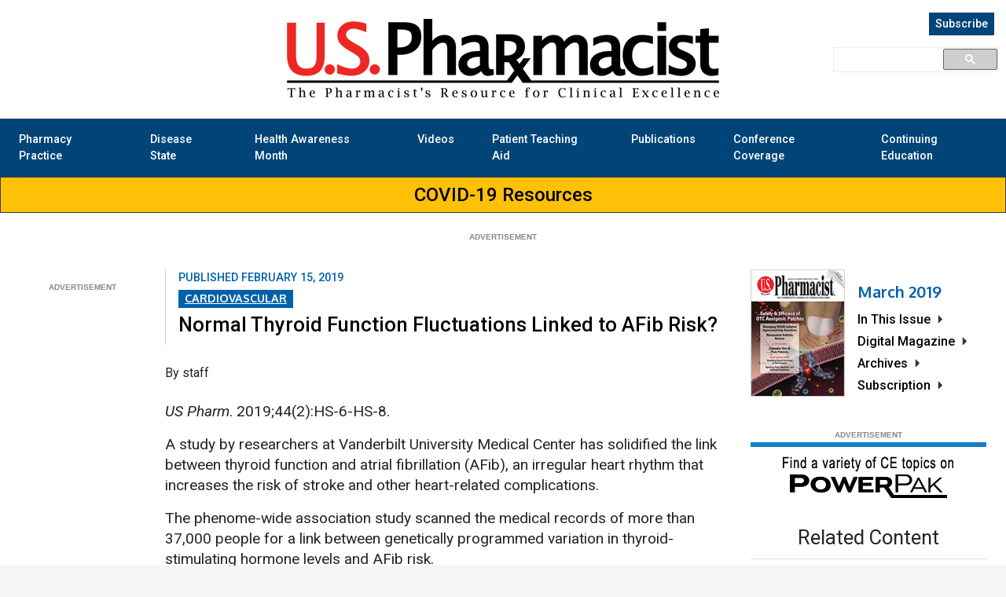

--- FILE ---
content_type: text/html; charset=utf-8
request_url: https://stage.uspharmacist.com/article/normal-thyroid-function-fluctuations-linked-to-afib-risk
body_size: 9002
content:

<!DOCTYPE html>
<html lang="en">
<head>
    <meta charset="utf-8" />
    <meta name="viewport" content="width=device-width, initial-scale=1, shrink-to-fit=no">
    
    <meta name="title" content="Normal Thyroid Function Fluctuations Linked to AFib Risk?" />
    <meta name="author" content="By staff" />
    <meta name="activeon" content="2/15/2019" />
    <meta name="topic" content="CARDIOVASCULAR" />
    <meta name="department" content="Clinical News Digest" />
    <meta name="image" content="http://stage.uspharmacist.com/CMSImagesThumbnails/2019/02/ClinNewDigest_MD.jpg" />
    <meta property="og:title" content="Normal Thyroid Function Fluctuations Linked to AFib Risk?" />
    <meta property="og:type" content="article" />
    <meta property="og:image" content="http://stage.uspharmacist.com/CMSImagesThumbnails/2019/02/ClinNewDigest_MD.jpg" />
    <meta property="og:url" content="https://stage.uspharmacist.com/article/normal-thyroid-function-fluctuations-linked-to-afib-risk" />

    <meta name="twitter:card" content="summary" />
    <meta name="twitter:site" content="@uspharmacist" />
    <meta name="twitter:title" content="Normal Thyroid Function Fluctuations Linked to AFib Risk?" />
    <meta name="twitter:creator" content="@uspharmacist" />
    <meta name="twitter:image" content="http://stage.uspharmacist.com/CMSImagesThumbnails/2019/02/ClinNewDigest_MD.jpg" />
    <meta name="twitter:url" content="https://stage.uspharmacist.com/article/normal-thyroid-function-fluctuations-linked-to-afib-risk" />
    <meta name="twitter:domain" content="uspharmacist.com" />


    <title>Normal Thyroid Function Fluctuations Linked to AFib Risk?</title>

    


    <script src="https://t990.uspharmacist.com/script.js" data-ot-ignore="1" class="optanon-category-C0001"></script>


    <link href="https://fonts.googleapis.com/css?family=Oxygen:400,700|Roboto:400,400i,500,500i,700,700i" rel="stylesheet">

    <link rel="shortcut icon" href="/favicon.ico" type="image/x-icon" />
    


    <link href="/Content/bootstrap.min.css" rel="stylesheet"/>

    <link href="/Content/site.min.css" rel="stylesheet"/>


    <script src="/Scripts/jquery-3.5.1.js"></script>
<script src="/Scripts/jquery.unobtrusive-ajax.min.js"></script>

    <script src="/Scripts/popper.min.js"></script>

    <script src="/Scripts/bootstrap.min.js"></script>

    <script src="/Scripts/isinview.js"></script>

    <script src="/Scripts/jquery-scrolltofixed-min.js"></script>

    <script src="/Scripts/affixban.js"></script>

    <script src="/Scripts/_cms-article-modal.js"></script>


    
    <script>var switchTo5x = true;</script>
    <script src="https://ws.sharethis.com/button/buttons.js"></script>
    <script>stLight.options({ publisher: "f96e4750-7650-4314-8266-295613c9e1bf", doNotHash: false, doNotCopy: false, hashAddressBar: false });</script>





    <script type="application/ld+json">
        {
        "@context": "http://schema.org",
        "@type": "NewsArticle",
        "headline": "Normal Thyroid Function Fluctuations Linked to AFib Risk?",
        "url": "https://stage.uspharmacist.com/article/normal-thyroid-function-fluctuations-linked-to-afib-risk",
        "thumbnailUrl": "http://stage.uspharmacist.com/CMSImagesThumbnails/2019/02/ClinNewDigest_MD.jpg",
        "dateCreated": "2019-02-15T00:00:00Z",
        "articleSection": "CARDIOVASCULAR",
        "creator": ["By staff"],
        "keywords": ["afib","risk","thyroid","function","fluctuations"]
        }
    </script>


    





<script>

    

    var adNetworkId = "4312434";

    var adTarget = ["profnetwork","jobson","uspharmacist"]

    var ads2_ignore = {};
    var ads2_ignoreIds = [];

    if (window.matchMedia('(min-width: 768px)').matches) { //Tablet + Desktop
        ads2_ignore["1004"] = true;
        ads2_ignore["1005"] = true;
        ads2_ignore["1122"] = true;

    } else {
        ads2_ignore["101"] = true;
        ads2_ignore["105"] = true;
        ads2_ignore["122"] = true;
    }

    if (window.matchMedia('(min-width: 992px)').matches) { //Desktop

    } else {
        ads2_ignore["113"] = true;
    }

    if (window.matchMedia('(min-width: 1300px)').matches) { //Desktop XL

    } else {
        ads2_ignore["141"] = true;
    }

    var adsPosSettings = {
        adSize: {
            '101': [[728, 90], "fluid"],
            '113': [[160, 600], "fluid"],
            '122': [[300, 600], [300, 250], "fluid"],
            '141': [[728, 90], [728, 91], "fluid"],
            '105': [[1, 2], "fluid"],
            '1004': [[300, 250], [300, 50], [320, 50], "fluid"],
            '1122': [[300, 250], [300, 50], [320, 50], "fluid"],
            '1005': [[1, 2], "fluid"]
        }
    };

    var PageMetadata = {
        "webSegVars": {
            "auth": "0",
            "pc": "content",
            "cn": "1",
            "env": "1",
            "envp": "stage",
            "uri": "/article/normal-thyroid-function-fluctuations-linked-to-afib-risk",
            "path1": "article",
            "path2": "normal-thyroid-function-fluctuations-linked-to-afib-risk",
            "sec": "cardiovascular",
            "spon": "",
            "pg": 1
            
        },
        "pageSegVars": {
            "ssp": "0",
            "asb": "0",
            "acb": "0",
            "ac": "0",
            "art": "0",
            "as": "0",
            "cg": "0",
            "ctype": "0",
            "scg": "0",
            "ck": "0",
            "pub": "0",
            "asst": "0"
        },
        "exclusionCategories": [],
        "userSegVars": {
            "val": "0",
            "vit": "",
            "pbs": "",
            "st": "0",
            "pbr": [],
            "tar": "",
            "occ": "0",
            "sa": "0",
            "tc": "0",
            "ct": "0",
            "pb": "0",
            "usp": "0",
            "pdi": "0",
            "pf": "0",
            "masid": "0",
            "gd": "0",
            "pdp": "",
            "pds": "",
            "pbp": ""
        }
    };

</script>

<script src="https://img.medscapestatic.com/medscape-core/ads/js/dfp/ibads.js"></script>


    <script src="/Scripts/jdfp_content_pageload.js?v=1" defer></script>
    <script src="/Scripts/jdfp_ibads_init.js" defer></script>
    <script src="/Scripts/jdfp_content_lazyload.js?v=1" defer></script>

<script> 
    function pagemetadata_set_iaf() {
        let url = window.location.host + window.location.pathname;

        
        if (sessionStorage.getItem('url_first') === null) {
            sessionStorage.setItem('url_first', url);
        }
        
        if (sessionStorage.getItem('url_first') !== null && url == sessionStorage.getItem('url_first')) {
            webmd.ads2.setPageTarget("iaf", "1");
        } else {
            webmd.ads2.setPageTarget("iaf", "0");
        }
    }

    pagemetadata_set_iaf();
</script>


<script>

    //Utility: isInview for lazy load
    $.fn.isInView = function () {
        if (!this.length) return false;
        var rect = this.get(0).getBoundingClientRect();
        return (
            rect.top >= 0 &&
            rect.left >= 0 &&
            rect.bottom <= (window.innerHeight || document.documentElement.clientHeight) &&
            rect.right <= (window.innerWidth || document.documentElement.clientWidth)
        );

    };

    function injectAd(ad_id, ad_pos, ad_keys, is_lazy, preDefineCallback, postDefineCallback) {

        //Keys that are always present and required.
        let slot_keys = { ad_slot: ad_id };

        //Add any other slot specific keys
        $.each(ad_keys, function (key, val) {
            slot_keys[key] = val;
        });

        //Display ads when scrolled in to view as lazy load.
        if (is_lazy) {

            let isLoaded = false;
            let lazyLoad = function () {
                try {
                    if (!isLoaded && !$("#" + ad_id).is(':hidden') && $("#" + ad_id).isInView()) {

                        if (preDefineCallback && typeof preDefineCallback === "function") {
                            preDefineCallback();
                        }

                        googletag.pubads().updateCorrelator();

                        webmd.ads2.defineAd({ id: ad_id, pos: ad_pos, keys: slot_keys });

                        isLoaded = true;
                        window.removeEventListener('scroll', lazyLoad);

                        if (postDefineCallback && typeof postDefineCallback === "function") {
                            postDefineCallback();
                        }

                    }
                }
                catch (err) {
                    window.removeEventListener('scroll', lazyLoad);
                    $("#" + ad_id).hide();
                }
            };

            window.addEventListener('scroll', lazyLoad);

            $(function () {
                lazyLoad();
            });

        }
    }

    function pagemetadata_increment_pg() {
        if (PageMetadata.webSegVars.pg) {
            let pgNum = PageMetadata.webSegVars.pg + 1;
            webmd.ads2.setPageTarget('pg', pgNum);
        }
    }

    function insertAdSlotInContent(elementToInsert, parentId, parentClass, pNum, brNum, appendStart, appendEnd, lazyCallback) {

        let isInserted = false;
        let parentNode = document.getElementById(parentId);

        if (parentNode) {
            let childNodes = parentNode.querySelectorAll("." + parentClass + " > p");

            if (childNodes.length >= pNum) {
                insertAdSlotAfter(elementToInsert, childNodes[pNum - 1]);
                isInserted = true;
            } else {

                childNodes = parentNode.querySelectorAll("." + parentClass + " > br");

                if (childNodes.length >= brNum) {
                    insertAdSlotAfter(elementToInsert, childNodes[brNum - 1]);
                    isInserted = true;
                } else if (appendStart === true) {
                    parentNode.insertBefore(elementToInsert, parentNode.firstChild);
                    isInserted = true;
                } else if (appendEnd === true) {
                    parentNode.appendChild(elementToInsert);
                    isInserted = true;
                }

            }
        }

        if (isInserted) {
            if(lazyCallback && typeof lazyCallback === "function") {
                lazyCallback();
            }
        }

    }

    function insertAdSlotAfter(newNode, referenceNode) {
        referenceNode.parentNode.insertBefore(newNode, referenceNode.nextSibling);
    }

    function insertInContentLazyLoadedAdSlot(ad_id, ad_pos, ad_class, ad_keys, pNum, brNum, startAppend, endAppend, preDefineCallback, postDefineCallback) {

        let el = document.createElement("div");
        el.setAttribute("id", ad_id);
        el.setAttribute("class", ad_class);

        insertAdSlotInContent(el, "articleBody", "article-body", pNum, brNum, startAppend, endAppend, function () {
            injectAd(ad_id, ad_pos, ad_keys, true, preDefineCallback, postDefineCallback);
        });

    }

</script>

<style>
    @media (max-width: 767px) {
        .tablet-and-desktop-slot {
            display: none;
        }
    }

    @media (max-width: 991px) {
        .desktop-slot {
            display: none;
        }
    }

    @media (max-width: 1299px) {
        .desktop1300-slot {
            display: none;
        }
    }

    @media (min-width: 768px) {
        .mobile-slot {
            display: none;
        }
    }

    @media (min-width: 992px) {
        .mobile-and-tablet-slot {
            display: none;
        }
    }

    .adUnit {
        text-align: center;
        position: relative;
        margin: 0 0 16px 0;
    }

    .adUnit::after {
        content: 'Advertisement';
        position: absolute;
        display: block;
        text-align: center;
        text-transform: uppercase;
        color: #888888;
        font-family: sans-serif;
        font-size: 10px;
        font-weight: bold;
        width: 100%;
        line-height: 1;
        bottom: -12px;
    }

    .adlabelifi::after {
        content: 'Information from Industry';
        position: absolute;
        display: block;
        text-align: center;
        text-transform: uppercase;
        color: #888888;
        font-family: sans-serif;
        font-size: 10px;
        font-weight: bold;
        line-height: 1;
        bottom: -12px;
    }

    .adlabelifg::after {
        content: 'Information from Government';
        position: absolute;
        display: block;
        text-align: center;
        text-transform: uppercase;
        color: #888888;
        font-family: sans-serif;
        font-size: 10px;
        font-weight: bold;
        width: 100%;
        line-height: 1;
        bottom: -12px;
    }

    .adlabelblank::after {
        display: none;
    }

    .footer-ads .adUnit::after {
        display: none;
    }

    .article-body .adUnit {
        margin: 16px 0 32px 0;
        min-height: 50px;
    }
</style>


</head>
<body>
    <div class="site-wrapper">
        <div class="container">
            <div id="headerWrapper" class="header-wrapper">

    <script src="https://kit.fontawesome.com/6d602af876.js" crossorigin="anonymous"></script>
<nav class="navbar navbar-expand-md">
    <a class="navbar-brand" href="/"><img src="/Content/Images/USP_LOGO_2019.png" /></a>
    <button class="navbar-toggler" type="button" data-toggle="collapse" data-target="#navbarsExampleDefault" aria-controls="navbarsExampleDefault" aria-expanded="false" aria-label="Toggle navigation">
        <span class="navbar-toggler-icon"></span>
    </button>

    <div class="collapse navbar-collapse no-transition" id="navbarsExampleDefault">
        <ul class="navbar-nav">
            <li class="nav-item dropdown">
                <a class="nav-link" href="#" id="dropdown01" data-toggle="dropdown" aria-haspopup="true" aria-expanded="false">Pharmacy Practice</a>
                <div class="dropdown-menu" aria-labelledby="dropdown01">
                    <div class="submenu">
                        <div class="section">
                            <a class="dropdown-item" href="/topic/affordable-medicines">Affordable Medicines</a>
                            <a class="dropdown-item" href="/topic/compliance">Compliance</a>
                            <a class="dropdown-item" href="/topic/compounding">Compounding</a>
                            <a class="dropdown-item" href="/topic/drug-approvals">Drug Approvals</a>
                            <a class="dropdown-item" href="/topic/geriatrics">Geriatrics</a>
                        </div>
                        <div class="section">
                            <a class="dropdown-item" href="/topic/hospital-health-system">Hospital/Health System</a>
                            <a class="dropdown-item" href="/topic/in-pharmacy-vaccines">In-Pharmacy Vaccines</a>
                            <a class="dropdown-item" href="/topic/law">Law</a>
                            <a class="dropdown-item" href="/topic/medication-management">Medication Management</a>
                            <a class="dropdown-item" href="/topic/news-and-trends">News &amp; Trends</a>

                        </div>
                        <div class="section">
                            <a class="dropdown-item" href="/topic/otc">OTC</a>
                            <a class="dropdown-item" href="/topic/pharmacist-resources">Pharmacist Resources</a>
                            <a class="dropdown-item" href="/topic/specialty-pharmacy">Specialty Pharmacy</a>
                            <a class="dropdown-item" href="/topic/technology">Technology</a>
                        </div>
                    </div>
                </div>
            </li>
            <li class="nav-item dropdown">
                <a class="nav-link" href="#" id="dropdown02" data-toggle="dropdown" aria-haspopup="true" aria-expanded="false">Disease State</a>
                <div class="dropdown-menu" aria-labelledby="dropdown02">
                    <div class="submenu">
                        <div class="section">
                            <a class="dropdown-item" href="/topic/allergy">Allergy</a>
                            <a class="dropdown-item" href="/topic/autoimmune">Autoimmune</a>
                            <a class="dropdown-item" href="/topic/breast-cancer">Breast Cancer</a>
                            <a class="dropdown-item" href="/topic/cardiovascular">Cardiovascular</a>
                            <a class="dropdown-item" href="/topic/cold-and-flu">Cold &amp; Flu</a>
                        </div>
                        <div class="section">
                            <a class="dropdown-item" href="/topic/covid-19">COVID-19</a>
                            <a class="dropdown-item" href="/topic/dermatology">Dermatology</a>
                            <a class="dropdown-item" href="/topic/diabetes">Diabetes</a>
                            <a class="dropdown-item" href="/topic/gastroenterology">Gastroenterology</a>
                            <a class="dropdown-item" href="/topic/hematology">Hematology</a>
                        </div>
                        <div class="section">
                            <a class="dropdown-item" href="/topic/hiv-aids">HIV/AIDS</a>
                            <a class="dropdown-item" href="/topic/infectious-disease">Infectious Disease</a>
                            <a class="dropdown-item" href="/topic/infusion">Infusion</a>

                            <a class="dropdown-item" href="/topic/lung-cancer">Lung Cancer</a>
                            <a class="dropdown-item" href="/topic/mental-health">Mental Health</a>
                        </div>
                        <div class="section">
                            <a class="dropdown-item" href="/topic/mRNA-Technology">mRNA Technology</a>
                            <!--<a class="dropdown-item" href="/article/mrna-technology">mRNA Technology</a>-->
                            <a class="dropdown-item" href="/topic/neurology">Neurology</a>
                            <a class="dropdown-item" href="/topic/oncology">Oncology</a>
                            <a class="dropdown-item" href="/topic/ophthalmology">Ophthalmology</a>

                            <a class="dropdown-item" href="/topic/orthopedics">Orthopedics</a>
                        </div>
                        <div class="section">
                            <a class="dropdown-item" href="/topic/pain-management">Pain Management</a> <a class="dropdown-item" href="/topic/pediatrics">Pediatrics</a>
                            <a class="dropdown-item" href="/topic/respiratory">Respiratory</a>
                            <a class="dropdown-item" href="/topic/urology-nephrology">Urology/Nephrology</a>
                            <a class="dropdown-item" href="/topic/womens-health">Women’s Health</a>
                        </div>

                    </div>
                </div>
            </li>
            <li class="nav-item">
                <a class="nav-link" href="/HealthAwarenessMonth">Health Awareness Month</a>
            </li>
            <li class="nav-item">
                <a class="nav-link" href="/videos">Videos</a>
            </li>
            <li class="nav-item">
                <a class="nav-link" href="/teaching-aids">Patient Teaching Aid</a>
            </li>
            
            <li class="nav-item dropdown">
                <a class="nav-link" href="#" id="dropdown03" data-toggle="dropdown" aria-haspopup="true" aria-expanded="false">Publications</a>
                <div class="dropdown-menu" aria-labelledby="dropdown03">
                    <div class="submenu">
                        <div class="section">
                            <a class="dropdown-item" href="/archive#publications">Featured Issue</a>
                            <a class="dropdown-item" href="/archive#supplements">Featured Supplements</a>
                        </div>
                    </div>
                </div>
            </li>
            <li class="nav-item">
                <a class="nav-link" href="/conferences">Conference Coverage</a>
            </li>
            <li class="nav-item">
                <a class="nav-link" href="https://journalce.powerpak.com">Continuing Education</a>
            </li>
            
        </ul>
    </div>
    <div class="navbarsub">
        <a class="navbarsub-link subscribe" href="/subscriptions" title="Subscribe">Subscribe</a>
        
    </div>
    <div id="searchboxHolder">
        <script>
            (function () {
                var cx = '012025610535629747703:fydjvertl7m';
                var gcse = document.createElement('script');
                gcse.type = 'text/javascript';
                gcse.async = true;
                gcse.src = (document.location.protocol == 'https:' ? 'https:' : 'http:') +
                    '//cse.google.com/cse.js?cx=' + cx;
                var s = document.getElementsByTagName('script')[0];
                s.parentNode.insertBefore(gcse, s);
            })();
        </script>
        <gcse:searchbox-only enableautocomplete="true" resultsurl="/search/"></gcse:searchbox-only>
    </div>
</nav>
<div class="bg-warning p-2 h4 border border-dark text-center"><i class="fas fa-info-circle"></i> <a href="https://www.uspharmacist.com/article/covid19" onclick="ga('send','event', 'COVID-19 Resources', 'https://www.uspharmacist.com/article/covid19');">COVID-19 Resources <i class="fas fa-angle-double-right"></i></a></div>
                
        <div id="banLeaderboardAffix" class="ban ban-728x90">
            <div data-ad-unit="true" data-ad-pos="101" id="jobson-uspharmacist-0" class="adUnit globalpromoadsunit tablet-and-desktop-slot"></div>
        </div>

            </div>
            <div class="body-wrapper">
                <div class="container">
                    


                    







<div class="row">
    <div class="col colOne">
            <div id="banlchome160x600affix" class="ban ban-160x600">
                <div data-ad-unit="true" data-ad-pos="113" id="jobson-uspharmacist-3" class="adUnit globalpromoadsunit desktop-slot"></div>
            </div>
    </div>
    <div class="col colTwo">
            <input type="hidden" id="Tag" value="normal-thyroid-function-fluctuations-linked-to-afib-risk" />
            <article class="box article" itemscope itemtype="http://schema.org/Article" id="article-page">
                <header class="article-header">
                    <div class="head">
                        <div class="social-block">
                            <span class='st_facebook_large' displaytext='Facebook'></span>
                            <span class='st_twitter_large' displaytext='Tweet'></span>
                            <span class='st_email_large' displaytext='Email'></span>
                            <span class='st_print_large' displaytext='Print'></span>
                        </div>
                        <span class="date">Published <span itemprop="datePublished" content="2019-02-15T12:09:00">February 15, 2019</span></span>
                        <div class="article-topic">
                                <a href="/topic/cardiovascular">CARDIOVASCULAR</a>
                        </div>
                        <h1 class="title" itemprop="name" id="art-title">Normal Thyroid Function Fluctuations Linked to AFib Risk?</h1>
                    </div>
                    <div class="author"><span itemprop="author" itemscope itemtype="http://schema.org/Person"><span itemprop="name">By staff</span></span></div>
                </header>
                <div id="articleBody" class="article-body" itemprop="articleBody">
                    <p><em>US Pharm</em>. 2019;44(2):HS-6-HS-8.</p>   <p>A study by researchers at Vanderbilt University Medical Center has solidified the link between thyroid function and atrial fibrillation (AFib), an irregular heart rhythm that increases the risk of stroke and other heart-related complications. </p> <p>The phenome-wide association study scanned the medical records of more than 37,000 people for a link between genetically programmed variation in thyroid-stimulating hormone levels and AFib risk.</p> <p>Earlier observational studies found that subclinical hyperthyroidism, an overactive thyroid that does not meet the clinical threshold for diagnosis or treatment, can still increase the risk of AFib. Whether to treat subclinical hypo or hyperthyroidism to reduce AFib risk, however, remains in debate in the healthcare community.</p> <p>Published recently in the journal <i>JAMA Cardiology</i>, Vanderbilt scientists found that genetically determined variations in thyroid function, even those that fall within a physiologically accepted range, still can increase the risk for AFib.</p> <p>The decision to treat subclinical thyroid disease should account for this new evidence, as &#8220;antithyroid medications to treat hyperthyroidism may reduce AFib risk (while) thyroid hormone replacement for hypothyroidism (low thyroid function) may increase AFib risk,&#8221; the researchers said.</p> <style>@font-face { font-family: Arial; }@font-face { font-family: "&#65325;&#65331; &#26126;&#26397;"; }@font-face { font-family: "Cambria Math"; }@font-face { font-family: Cambria; }p.MsoNormal, li.MsoNormal, div.MsoNormal { margin: 0in 0in 0.0001pt; font-size: 12pt; font-family: Cambria; }.MsoChpDefault { font-family: Cambria; }div.WordSection1 { }</style><br /><style>@font-face { font-family: Arial; }@font-face { font-family: "&#65325;&#65331; &#26126;&#26397;"; }@font-face { font-family: "Cambria Math"; }@font-face { font-family: Cambria; }p.MsoNormal, li.MsoNormal, div.MsoNormal { margin: 0in 0in 0.0001pt; font-size: 12pt; font-family: Cambria; }.MsoChpDefault { font-family: Cambria; }div.WordSection1 { }</style>
                </div>
                <footer class="article-footer">
                        <div>
                            Read More On:
                            <a href="/topic/cardiovascular">CARDIOVASCULAR</a>
                        </div>
                </footer>
            </article>

            <div id="ban-728x90-bottom-narrow" class="ban ban-728x90-bottom-narrow ban-728x90-bottom-narrow-fixed">
                <button class="ban-btn-close" onclick="document.getElementById('ban-728x90-bottom-narrow').classList.remove('ban-728x90-bottom-narrow-fixed');">X</button>
                <div data-ad-unit="true" data-ad-pos="141" id="jobson-uspharmacist-6" class="adUnit globalpromoadsunit desktop1300-slot"></div>
            </div>
        <br />
        <div id="trendmd-suggestions"></div>
        <script defer src='//js.trendmd.com/trendmd.min.js' data-trendmdconfig='{"journal_id":"60583","element":"#trendmd-suggestions"}'></script>
    </div>
    <div class="col colThree">

    <div class="box current-issue d-print-none">
        <div class="card">
                <div class="card-image">
                    <a href="/issue/march-2019"><img src="/CMSImagesThumbnails/2019/03/USP1903_Cover_MD.jpg" alt="March 2019"></a>
                </div>
            <div class="card-body">
                <h4 class="card-title"><a href="/issue/march-2019">March 2019</a></h4>
                <a href="/issue/march-2019">In This Issue</a>
                    <a href="https://bt.e-ditionsbyfry.com/publication/?i=572003" target="_blank">Digital Magazine</a>
                <a href="/archive">Archives</a>
                <a href="/subscriptions">Subscription</a>
            </div>
        </div>
    </div>

            <div id="banrc300x250affix" class="ban ban-300x250">
                <div data-ad-unit="true" data-ad-pos="122" id="jobson-uspharmacist-1" class="adUnit globalpromoadsunit tablet-and-desktop-slot"></div>
            </div>
                    <div class="box related-content">
        <a href="http://www.powerpak.com?utm_source=uspharmacist&utm_medium=banner&utm_content=article_ce_banner&utm_campaign=moreCE"> <img src="/Content/Images/varietyofcetopicsonpowerpak.png" /></a>
    </div>


            <div class="box related-content">
        <div class="card">
            <div class="card-header">
                <h2 class="card-header-title">Related Content</h2>
            </div>
            <ul class="list-group list-group-flush">
                    <li class="list-group-item">
                        <h4 class="card-title"><a href="/article/who-declares-zika-virus-a-global-health-emergency">WHO Declares Zika Virus a Global Health Emergency</a></h4>
                    </li>
                    <li class="list-group-item">
                        <h4 class="card-title"><a href="/article/metformin-shows-promise-in-preventing-blinding-condition-in-type-2-diabetes">Metformin Shows Promise in Preventing Blinding Condition in Type 2 Diabetes</a></h4>
                    </li>
                    <li class="list-group-item">
                        <h4 class="card-title"><a href="/article/cardiovascular-events-not-increased-for-healthy-testosterone-users">Cardiovascular Events Not Increased for Healthy Testosterone Users</a></h4>
                    </li>
                    <li class="list-group-item">
                        <h4 class="card-title"><a href="/article/tamperresistant-pill-dispenser-designed-to-prevent-medication-misuse">Tamper-Resistant Pill Dispenser Designed to Prevent Medication Misuse</a></h4>
                    </li>
            </ul>
        </div>
    </div>


        <!--BEGIN: QUIZ POST
    <div class="card mb-2">
        <div class="card-body py-2" style="background-color: #014578;">
            <h1 class="card-title text-center text-white mb-0"><i class="far fa-lightbulb" aria-hidden="true"></i> Take Quiz</h1>
        </div>
        <div class="card-body">
            <h4 class="card-title text-center"><a href="https://www.uspharmacist.com/polling/oc/" target="_blank">Ovarian Cancer <i class="fas fa-angle-double-right" aria-hidden="true"></i></a></h4>
        </div>
    </div>
    END-->
    </div>
</div>



                    

                </div>

<div id="footerWrapper" class="footer-wrapper">
    <div class="container">
        <div class="row d-print-none">
            <div class="col-12 col-md">
                <div class="social">
                    <a id="fb" class="social-icon" href="https://www.facebook.com/USPharm" target="_blank"><img src="/Content/Images/fb-circle.png" /></a>
                    &nbsp;&nbsp;&nbsp;&nbsp;
                    <a id="tt" class="social-icon" href="https://twitter.com/USPharmacist" target="_blank"><img src="/Content/Images/tt-circle.png" /></a>
                </div>
                <div class="apps">
                    <a href='https://play.google.com/store/apps/details?id=com.USpharmacist.USpharmacist&hl=en&utm_source=global_co&utm_medium=prtnr&utm_content=Mar2515&utm_campaign=PartBadge&pcampaignid=MKT-Other-global-all-co-prtnr-ap-PartBadge-Mar2515-1' style="margin-bottom: 10px;" target="_blank"><img alt='Get it on Google Play' src='/Images/google-play-logo.png' style="width:145px;" /></a>
                    <a href="https://itunes.apple.com/us/app/us-pharmacists/id522827062?mt=8" style="margin-bottom: 10px;" target="_blank"><img alt="" src="/images/Download_on_the_App_Store_Badge_US-UK_135x40.svg" style="width:145px;" /></a>
                </div>
                <div class="logo">
                    <a href="/"><img src="/Content/Images/USP_LOGO_145_2019.png" alt="U.S. Pharmacist" /></a>
                </div>
            </div>
            <div class="col-12 col-md">
                <div class="links">
                    <ul class="list-unstyled">
                        <li><a href="/advertising-contacts">Advertising Contacts</a></li>
                        <li><a href="/editorial-staff">Editorial Staff</a></li>
                        <li><a href="/professional-organizations">Professional Organizations</a></li>
                        <li><a href="/manuscript">Submitting a Manuscript</a></li>
                        <li><a href="/mediakit">Media Kit</a></li>
                    </ul>
                </div>
            </div>
            <div class="col-12 col-md">
                <ul class="list-unstyled links">
                    <li><a href="/about">About Us</a></li>
                    <li><a href="/contact">Contact Us</a></li>
                    <li><a href="/privacy-policy">Privacy Policy</a></li>
                    <li><a target="_blank" id="ot-custom-dns" style="font-weight: bold;display: none;" href="https://mynt-test-privacy.my.onetrust.com/webform/ebe19500-bc8d-487f-9d89-98fde8b270e2/adcc3694-2a45-458b-a576-df6fc46f5e74">Do Not Sell My Personal Information</a><a style="display: none;" id="ot-sdk-btn" class="ot-sdk-show-settings">Manage Preferences</a>
                        <script>window.addEventListener('DOMContentLoaded', function () { if (document.getElementById('ot-stub') != null) { document.getElementById('ot-sdk-btn').style.display = 'block'; } });</script>
                        <script>
                            window.addEventListener('DOMContentLoaded', function () {
                                var userInEU = window.userInEU;
                                var geoc = window.geoc;
                                var geor = window.geor;
                                if (userInEU === false && geoc && geor && geoc.toUpperCase() === 'US' && geor.toUpperCase() === 'CA') {
                                    document.getElementById('ot-sdk-btn').style.display = 'block';
                                    document.getElementById('ot-sdk-btn').textContent = 'Do Not Sell My Personal Information';
                                    document.getElementById('ot-custom-dns').style.display = 'block';
                                } else if (userInEU === true) {
                                    document.getElementById('ot-sdk-btn').style.display = 'block';
                                    document.getElementById('ot-sdk-btn').textContent = 'Manage Preferences';
                                } else if (userInEU === false) {
                                    document.getElementById('ot-sdk-btn').style.display = 'none';
                                    document.getElementById('ot-custom-dns').style.display = 'none';
                                }
                            });
                        </script>
                    </li>
                    <li><a href="https://inpharmacyjobs.com/jobs" target="_blank">Careers</a></li>
                    <li><a href="/classifieds">Classifieds</a></li>
                </ul>
            </div>
        </div>
        <div class="row">
            <div class="col-12">
                <div class="copyright">
                    Copyright © 2000 - 2026 Jobson Medical Information LLC unless otherwise noted. All rights reserved. Reproduction in whole or in part without permission is prohibited.

                </div>
            </div>
        </div>
    </div>
</div>


                    <div class="footer-ads">
                        <div data-ad-unit="true" data-ad-pos="105" id="jobson-uspharmacist-pixel" class="adUnit globalpromoadsunit desktop-slot"></div>
					 <div data-ad-unit="true" data-ad-pos="1005" id="jobson-uspharmacist-pixel-m" class="adUnit globalpromoadsunit mobile-slot"></div>
                    </div>
            </div>
        </div>
    </div>

    <div class="modal fade" id="articleModal" tabindex="-1" role="dialog" aria-labelledby="articleModalLabel" aria-hidden="true">
        <div class="modal-dialog">
            <div class="modal-content">
                <div class="modal-header">
                    <button type="button" class="close" data-dismiss="modal" aria-hidden="true">&times;</button>
                    <h2 class="modal-title" id="articleModalLabel">Full Image</h2>
                </div>
                <div class="modal-body">
                    <img id="articlemodalimg" class="modal-image" alt="Full Image" title="Full Image" src="">
                </div>
            </div>
        </div>
    </div>

    
     
    <script src="/Scripts/footnotes.js"></script>

    <script>var keyword = 'CARDIOVASCULAR';</script>
    <script src="/Scripts/AddsVisiblity.min.js"></script>







    



<script defer src="https://static.cloudflareinsights.com/beacon.min.js/vcd15cbe7772f49c399c6a5babf22c1241717689176015" integrity="sha512-ZpsOmlRQV6y907TI0dKBHq9Md29nnaEIPlkf84rnaERnq6zvWvPUqr2ft8M1aS28oN72PdrCzSjY4U6VaAw1EQ==" data-cf-beacon='{"version":"2024.11.0","token":"1246a32d13e34935ba76c3336b6b5bab","r":1,"server_timing":{"name":{"cfCacheStatus":true,"cfEdge":true,"cfExtPri":true,"cfL4":true,"cfOrigin":true,"cfSpeedBrain":true},"location_startswith":null}}' crossorigin="anonymous"></script>
</body>
</html>


--- FILE ---
content_type: text/css
request_url: https://stage.uspharmacist.com/Content/site.min.css
body_size: 16905
content:
html,body{height:100%;}body{background-color:#f5f5f5;font-family:"Roboto",sans-serif;}h1{font-size:1.6rem;}h2{font-size:1.4rem;}h3{font-size:1.3rem;}h4{font-size:1.2rem;}h5{font-size:1rem;}a,a:hover,a:focus,a:active,a:visited{color:#000;}a.btn{color:#fff;}.btn{border-radius:0;}.btn-primary,.btn-primary:focus,.btn-primary:active,.btn-primary:visited,.btn-primary:hover{background-color:#014578;border-color:#014578;}.btn-primary:focus{box-shadow:0 0 0 3px rgba(1,69,120,.5);}.btn-default,.btn-default:focus,.btn-default:active,.btn-default:visited,.btn-default:hover{background-color:#666;border-color:#666;}.btn-default:focus{box-shadow:0 0 0 3px rgba(102,102,102,.5);}.custom-invalid-feedback{margin-top:.25rem;font-size:.875rem;color:#e10000;}.no-transition{-webkit-transition:height .01s;-moz-transition:height .01s;-ms-transition:height .01s;-o-transition:height .01s;transition:height .01s;}.embed-container{position:relative;padding-bottom:56.25%;overflow:hidden;max-width:100%;height:auto;}.embed-container iframe,.embed-container object,.embed-container embed{position:absolute;top:0;left:0;width:100%;height:100%;}.has-success label{color:#3c763d;}.has-success .form-control{border-color:#3c763d;box-shadow:inset 0 1px 1px rgba(0,0,0,.075);}.has-error label{color:#c40202;}.has-error .form-control{border-color:#c40202;box-shadow:inset 0 1px 1px rgba(0,0,0,.075);}.force-dropdown{top:100% !important;transform:translate3d(0,0,0) !important;}#searchboxHolder{display:block;padding:0;margin:5px 10px 10px 50px;background-color:#fff;}@media(min-width:768px){#searchboxHolder{width:207px;position:absolute;right:0;top:45px;}}@media(min-width:992px){#searchboxHolder{width:210px;top:55px;}}#searchboxHolder .gsib_a{padding-top:0 !important;}#searchboxHolder form.gsc-search-box{margin-bottom:0 !important;}#searchboxHolder table.gsc-search-box{margin-bottom:0 !important;}#searchboxHolder #___gcse_0 .gsc-search-box .gsc-search-button input.gsc-search-button-v2{width:0 !important;height:0 !important;padding:15px 15px !important;background-image:url("/Images/search-glass.png");background-size:20px 20px !important;background-repeat:no-repeat;background-position:center center;cursor:pointer;background-color:#fff !important;-moz-box-sizing:content-box;-webkit-box-sizing:content-box;box-sizing:content-box;border:0 none !important;}#searchboxHolder #___gcse_0 .gsc-search-box .gsc-search-button input.gsc-search-button-v2:hover{background-color:#fff !important;}#searchboxHolder .gsc-search-box{margin-top:0 !important;}#searchboxHolder table.gsc-search-box{border:1px solid #ececec;}#searchboxHolder .gsc-search-box-tools .gsc-search-box .gsc-input{padding-right:0 !important;height:26px !important;padding-bottom:0 !important;margin-bottom:0 !important;}#searchboxHolder .gsc-input-box{height:30px !important;overflow:hidden;background-color:#fff !important;}#searchboxHolder input.gsc-search-button{border-radius:0 !important;}#searchboxHolder input.gsc-search-button-v2{padding:9px 20px 8px 20px !important;margin-top:0 !important;margin-left:0 !important;}#searchboxHolder .gssb_a div{background-position:unset !important;}#searchboxHolder input.gsc-input,#searchboxHolder .gsc-input-box,#searchboxHolder .gsc-input-box-hover,#searchboxHolder .gsc-input-box-focus{border:0 none !important;background-color:#fff !important;}#searchboxHolder input.gsc-search-button,#searchboxHolder input.gsc-search-button:hover,#searchboxHolder input.gsc-search-button:focus{background-color:#fff !important;border-color:#444 !important;}#searchboxHolder .gsc-input-box-focus{box-shadow:none !important;outline:none none !important;}#searchboxHolder .gsst_a{padding-top:8px !important;}#searchboxHolder .gsst_a .gscb_a{color:#777 !important;}#searchboxHolder .gsst_a:hover .gscb_a,#searchboxHolder .gsst_a:focus .gscb_a{color:#111 !important;}.box,.ban{margin-bottom:1.5rem;}.ban{text-align:center;}.affix{position:fixed;top:1rem;z-index:1500;}.absolute{position:absolute;z-index:1500;bottom:1rem;}.ban-728x90{display:none;width:728px;margin:0 auto;padding:1rem 0;}@media(min-width:768px){.ban-728x90{display:block;width:100%;}.ban-728x90 .adUnit{width:728px;margin:0 auto 0 auto !important;}}@media(min-width:992px){.ban-728x90{display:block;}}@media(min-width:1200px){.ban-728x90{display:block;}}@media(min-width:1300px){.ban-728x90{display:block;}}@media(min-width:768px){.ban-728x90.scroll-to-fixed-fixed{margin:0 auto 0 auto !important;left:0 !important;right:0 !important;background-color:#fff;}}.ban-728x90-bottom-narrow{display:none;width:728px;margin:0 auto;padding:1rem 0;}@media(min-width:1300px){.ban-728x90-bottom-narrow{display:block;}}.ban-728x90-bottom-narrow .ban-btn-close{display:none;}.ban-728x90-bottom-narrow-fixed{position:relative;}@media(min-width:1300px){.ban-728x90-bottom-narrow-fixed{position:fixed;bottom:0;left:0;right:140px;margin:0 auto;z-index:1000;padding:0;box-shadow:0 0 5px rgba(0,0,0,.75);background-color:#333;}.ban-728x90-bottom-narrow-fixed .ban-btn-close{display:block;position:absolute;width:30px;right:0;margin-top:-28px;background-color:#efefef;border:1px solid #aaa;}}.ban-160x600{display:none;width:160px;margin:0 auto;padding:0;}@media(min-width:992px){.ban-160x600{display:block;margin:0 0;}}.ban-300x250{width:300px;margin:0 auto;padding:0 0 1rem 0;background-color:#fff;}@media(min-width:768px){.ban-300x250{margin:0 auto;}}.site-wrapper{background-color:#f5f5f5;}.site-wrapper>.container{background-color:#fff;padding:0;}@media(min-width:576px){.site-wrapper>.container{max-width:100%;}}@media(min-width:1200px){.site-wrapper>.container{max-width:1300px;}}.navbar{position:relative;padding:0;background-color:#014578;}@media(min-width:768px){.navbar{background-color:#fff;}}.navbar .navbar-brand{display:block;margin:0 auto;width:100%;text-align:center;padding:1rem;border-bottom:.2rem solid #fff;background-color:#fff;}@media(min-width:768px){.navbar .navbar-brand{width:auto;background-color:transparent;border-bottom:0;padding:1rem 0;}}@media(min-width:992px){.navbar .navbar-brand{padding:1.5rem 0;background-color:transparent;}}@media(min-width:576px){.navbar .navbar-brand{background-color:#fff;}}.navbar .navbar-brand img{max-width:20rem;height:auto;}@media(min-width:768px){.navbar .navbar-brand img{max-width:20rem;}}@media(min-width:992px){.navbar .navbar-brand img{max-width:none;}}.navbar .navbar-toggler{outline:none;align-self:flex-start;padding:.25rem .25rem .25rem .75rem;}.navbar .navbar-toggler .navbar-toggler-icon{background-image:url("data:image/svg+xml;charset=utf8,%3Csvg viewBox='5 5 40 25' xmlns='http://www.w3.org/2000/svg'%3E%3Cpath stroke='rgba(255, 255, 255, 1)' stroke-width='4' stroke-linecap='square' stroke-miterlimit='10' d='M4 7h22M4 15h22M4 23h22'/%3E%3C/svg%3E");}.navbar .navbar-collapse{flex:1 1 80%;align-self:flex-start;border-bottom:.25rem solid #0061aa;margin:0 .5rem .5rem 0;padding:0 0 .5rem 0;}@media(min-width:576px){.navbar .navbar-collapse{flex:1 1 90%;}}@media(min-width:768px){.navbar .navbar-collapse{border-bottom:none;margin:0;padding:0;border-top:.2rem solid #fff;background-color:#014578;}}@media(min-width:768px){.navbar .navbar-collapse .navbar-nav{margin:0 auto;}}.navbar .navbar-collapse .nav-link{color:#fff;font-size:.9rem;font-weight:500;padding:.5rem .5rem .5rem 1rem;}@media(min-width:768px){.navbar .navbar-collapse .nav-link{font-size:.7rem;padding:.75rem .75rem .75rem .75rem;}}@media(min-width:992px){.navbar .navbar-collapse .nav-link{font-size:.9rem;padding:1rem 1rem;}}@media(min-width:1200px){.navbar .navbar-collapse .nav-link{padding:1rem 1.5rem;}}.navbar .navbar-collapse .nav-item.dropdown.show{background-color:#013257;}.navbar .navbar-collapse .nav-item.dropdown.show .nav-link{border-bottom:.1rem solid #014578;}@media(min-width:768px){.navbar .navbar-collapse .nav-item.dropdown.show .nav-link{border:0;}}.navbar .navbar-collapse .dropdown-menu{background-color:#013257;border:none;padding:0;margin:0;border-radius:0;}.navbar .navbar-collapse .dropdown-menu .dropdown-item,.navbar .navbar-collapse .dropdown-menu .dropdown-item:focus,.navbar .navbar-collapse .dropdown-menu .dropdown-item:hover,.navbar .navbar-collapse .dropdown-menu .dropdown-item:visited,.navbar .navbar-collapse .dropdown-menu .dropdown-item:active{color:#fff;padding:.5rem .5rem .5rem 1rem;background-color:#013257;font-size:.9rem;font-weight:500;}@media(min-width:768px){.navbar .navbar-collapse .dropdown-menu .dropdown-item,.navbar .navbar-collapse .dropdown-menu .dropdown-item:focus,.navbar .navbar-collapse .dropdown-menu .dropdown-item:hover,.navbar .navbar-collapse .dropdown-menu .dropdown-item:visited,.navbar .navbar-collapse .dropdown-menu .dropdown-item:active{font-size:.7rem;padding:.5rem 1.5rem;}}@media(min-width:992px){.navbar .navbar-collapse .dropdown-menu .dropdown-item,.navbar .navbar-collapse .dropdown-menu .dropdown-item:focus,.navbar .navbar-collapse .dropdown-menu .dropdown-item:hover,.navbar .navbar-collapse .dropdown-menu .dropdown-item:visited,.navbar .navbar-collapse .dropdown-menu .dropdown-item:active{font-size:.9rem;padding:.5rem 1.5rem;}}.navbar .navbar-collapse .dropdown-menu .dropdown-item:hover{text-decoration:underline;}@media(min-width:768px){.navbar .navbar-collapse .dropdown-menu .submenu{display:flex;flex-flow:row nowrap;}}.navbar .navbar-collapse .dropdown-menu .submenu .section{background-color:#013257;flex:1 1 0;}@media(min-width:768px){.navbar .navbar-collapse .dropdown-menu .submenu .section{padding-top:.5rem;padding-bottom:.5rem;}}.navbar .navbarsub{padding:0 0 .5rem 0;margin:0;flex:1 1 0%;align-self:flex-end;text-align:right;}@media(min-width:768px){.navbar .navbarsub{position:absolute;top:1rem;right:0;padding:0 15px 0 0;}}.navbar .navbarsub .navbarsub-link{flex:0 0 0%;align-self:center;display:inline-block;padding:0 .75rem .25rem .75rem;color:#014578;font-size:.8rem;font-weight:500;color:#fff;}@media(min-width:768px){.navbar .navbarsub .navbarsub-link{font-size:.7rem;padding:.25rem .5rem;color:#014578;}}@media(min-width:992px){.navbar .navbarsub .navbarsub-link{font-size:.9rem;}}@media(min-width:768px){.navbar .navbarsub .navbarsub-link.subscribe{background-color:#014578;color:#fff;}}.navbar .navbarsub .navbarsub-link.search{padding:0 2rem .1rem 0;margin:0 0 0 .25rem;background-position:left center;background-image:url("[data-uri]");background-repeat:no-repeat;text-decoration:none;}@media(min-width:768px){.navbar .navbarsub .navbarsub-link.search{height:2rem;width:2rem;margin-right:1rem;padding-top:.5rem;background-image:url("[data-uri]");background-size:cover;}}@media(min-width:768px){.navbar .navbarsub .navbarsub-link.search{height:2rem;width:2rem;padding-top:.3rem;}}.navbar-expand-md{flex-wrap:wrap;}.body-wrapper>.container{padding-top:2rem;padding-bottom:2rem;}@media(max-width:329px){.body-wrapper>.container{padding:2rem 10px;}}@media(min-width:576px){.body-wrapper>.container{max-width:100%;}}@media(min-width:1200px){.body-wrapper>.container{max-width:1300px;}}.body-wrapper .colOne{display:none;padding:0;}@media(min-width:992px){.body-wrapper .colOne{display:block;padding:0 0 0 25px;flex:0 0 185px;}}.body-wrapper .colTwo{flex:1 1 100%;}@media(min-width:768px){.body-wrapper .colTwo{padding:0 25px;flex:1 1 0%;}}.body-wrapper .colTwo iframe,.body-wrapper .colTwo img{max-width:100%;}.body-wrapper .colThree{flex:1 1 100%;}@media(min-width:768px){.body-wrapper .colThree{padding:0 25px 0 0;flex:0 0 325px;}}@media all and (-ms-high-contrast:none),(-ms-high-contrast:active){.body-wrapper .colThree{flex:0 0 300px;}}.body-wrapper .colThree .box{max-width:300px;margin-left:auto;margin-right:auto;}@media(min-width:768px){.body-wrapper .col1of1{padding-left:25px;padding-right:25px;}}@media(min-width:768px){.body-wrapper .col1of2{padding-left:25px;padding-right:25px;}}@media(min-width:768px){.body-wrapper .col2of2{padding-left:25px;padding-right:25px;}}.footer-wrapper{background-color:#ececec;}.footer-wrapper>.container{padding:2rem 1rem 2rem 1rem;text-align:center;}@media(min-width:768px){.footer-wrapper>.container{padding:2rem;max-width:960px;}}.footer-wrapper .social{padding:1rem 0 .5rem 0;}@media(min-width:768px){.footer-wrapper .social{padding:.5rem 0 .4rem 0;}}@media(min-width:992px){.footer-wrapper .social{padding:0 2.75rem .5rem 2.75rem;}}.footer-wrapper .apps{padding:1rem 0 .25rem 0;}@media(min-width:768px){.footer-wrapper .apps{padding:1rem 1.5rem 0 1.5rem;}}.footer-wrapper .apps>a{display:block;}.footer-wrapper .logo{padding:.25rem 0 .5rem 0;}@media(min-width:992px){.footer-wrapper .logo{padding:.25rem 1.5rem 1rem 1rem;}}.footer-wrapper .links{text-align:left;padding:2rem 0 0 2rem;margin:0 auto;max-width:18rem;}.footer-wrapper .links a{font-weight:500;white-space:nowrap;}@media(min-width:576px) and (max-width:767px){.footer-wrapper .links{max-width:50%;}}@media(min-width:768px){.footer-wrapper .links{padding:0 0 0 2rem;}}.footer-wrapper .copyright{padding:2rem 1rem 2rem 1rem;font-size:.7rem;font-weight:500;}@media(min-width:768px){.footer-wrapper .copyright{padding:2rem 0 2rem 0;}}.box>header{flex:0 0 100%;border-top:1px solid #cfcfcf;border-bottom:1px solid #0061aa;margin-bottom:1rem;}@media(min-width:1200px){.box>header{margin-bottom:2rem;}}.box>header h1.title{font-size:1.6rem;font-weight:500;padding:.75rem .5rem .75rem .5rem;margin:0;text-transform:uppercase;}.box>header .header-image{padding:1rem 0;}.listing{display:flex;flex-flow:row wrap;}.listing header{flex:0 0 100%;border-top:1px solid #cfcfcf;border-bottom:1px solid #0061aa;margin-bottom:1rem;}@media(min-width:1200px){.listing header{margin-bottom:2rem;}}.listing header .title{font-size:1.6rem;font-weight:500;padding:.75rem .5rem .75rem .5rem;margin:0;text-transform:uppercase;}.listing .card{border:0;border-radius:0;margin-bottom:.75rem;flex:1 0 100%;}@media(min-width:1200px){.listing .card{flex:0 0 50%;flex-flow:row nowrap;padding-bottom:1rem;margin-bottom:1.25rem;}}.listing .card .card-body{border-left:1px solid #cfcfcf;padding:0 .5rem .25rem .5rem;font-size:.9rem;font-weight:normal;line-height:1.3;}@media(min-width:1200px){.listing .card .card-body{flex:0 1 100%;padding:0 1rem 0 .5rem;}}.listing .card .card-body .card-description{padding-left:.5rem;}.listing .card .card-topic,.listing .card .card-date{display:inline-block;margin-bottom:.25rem;background-color:#0061aa;padding:.2rem .5rem .2rem .5rem;min-width:40%;font-family:"Oxygen",sans-serif;font-size:.8rem;font-weight:700;text-transform:uppercase;color:#fff;}.listing .card .card-topic a,.listing .card .card-date a{color:#fff;white-space:nowrap;}.listing .card .card-title{font-family:"Oxygen",sans-serif;font-size:1.1rem;line-height:1.3;padding-left:.5rem;margin-bottom:.25rem;}@media(min-width:1200px){.listing .card .card-title{font-size:1.2rem;}}.listing .card-highlight{border:0;border-bottom:1px solid #e10000;margin-bottom:1.5rem;}@media(min-width:1200px){.listing .card-highlight{flex:0 0 100%;border-top:1px solid #cfcfcf;padding-bottom:.5rem;margin-bottom:2rem;}}.listing .card-highlight .card-body{border:0;padding:.5rem .5rem .5rem .7rem;font-size:.9rem;line-height:1.3;}@media(min-width:1200px){.listing .card-highlight .card-body{flex:1 1 50%;padding:.5rem 1rem .25rem 1rem;font-size:1.2rem;}}.listing .card-highlight .card-topic,.listing .card-highlight .card-date{margin-bottom:.5rem;padding:0;background-color:transparent;color:#0061aa;text-transform:uppercase;font-size:.8rem;font-weight:700;}@media(min-width:1200px){.listing .card-highlight .card-topic,.listing .card-highlight .card-date{margin-bottom:0;font-size:.9rem;}}.listing .card-highlight .card-topic a,.listing .card-highlight .card-date a{color:#0061aa;}.listing .card-highlight .card-title{font-size:1.2rem;font-weight:700;padding-left:0;margin-bottom:.5rem;}@media(min-width:1200px){.listing .card-highlight .card-title{font-size:1.5rem;}}@media(min-width:1200px){.listing .card-thumbnail{flex:0 1 50%;}}.listing .card-img-top{border:1px solid #cfcfcf;border-radius:0;}.listing .card-hide{display:none;}.listing .load-more{flex:1 1 100%;padding-top:1rem;}.listing .load-more .btn{display:block;width:8rem;margin:0 auto;background:none;border:0;cursor:pointer;font-weight:500;font-size:.8rem;}.listing .load-more .btn .title{display:block;text-transform:uppercase;color:#666;}.listing .load-more .btn .arrow{display:block;width:21px;height:12px;margin:0 auto;background-image:url("[data-uri]");background-position:center center;background-repeat:no-repeat;}.current-issue .card{flex-flow:row nowrap;border:0;}.current-issue .card-image{flex:0 1 130px;padding-right:.75rem;}.current-issue .card-image img{border:1px solid #cfcfcf;width:120px;}.current-issue .card-body{padding:1rem .25rem;}.current-issue .card-body .card-title{font-family:"Oxygen",sans-serif;font-weight:700;font-size:1.25rem;}.current-issue .card-body .card-title a{color:#0061aa;}.current-issue .card-body>a{display:block;padding-bottom:.25rem;font-weight:500;}.current-issue .card-body>a:after{content:"";padding-left:1.5rem;width:6px;height:11px;background-image:url("[data-uri]");background-position:center center;background-repeat:no-repeat;}.ce-latest .card{border:0;}.ce-latest .card .card-header{padding-top:0;background-color:transparent;}.ce-latest .card .card-header .card-header-title{font-size:1.6rem;font-weight:normal;margin:0;text-align:center;}.ce-latest .card .card-body{padding:0;border:0;}.ce-latest .card .card-body .pricing{background-color:#666;color:#fff;padding:.5rem;font-family:"Oxygen",sans-serif;font-size:.9rem;font-weight:700;text-align:center;}.ce-latest .card .list-group .list-group-item{padding:1rem .25rem;}.ce-latest .card .list-group .list-group-item .card-info{font-size:.7rem;font-weight:500;text-transform:uppercase;padding-bottom:.25rem;}.ce-latest .card .list-group .list-group-item .card-info span{display:inline-block;}.ce-latest .card .list-group .list-group-item .card-title{font-size:1rem;margin-bottom:0;}.ce-latest .card .card-footer{background-color:transparent;text-align:center;}.ce-latest .card .card-footer a{color:#c40202;font-weight:700;}.ce-latest .card .card-footer a:after{content:"";padding-left:1.5rem;width:10px;height:11px;background-image:url("[data-uri]");background-position:center center;background-repeat:no-repeat;}.related-content .card{border:0;}.related-content .card .card-header{padding-top:0;background-color:transparent;}.related-content .card .card-header .card-header-title{font-size:1.6rem;font-weight:normal;margin:0;text-align:center;}.related-content .card .list-group .list-group-item{padding:1rem .25rem;border:0;}.related-content .card .list-group .list-group-item .card-info{font-size:.7rem;font-weight:500;text-transform:uppercase;padding-bottom:.25rem;}.related-content .card .list-group .list-group-item .card-info span{display:inline-block;}.related-content .card .list-group .list-group-item .card-title{font-size:1rem;margin-bottom:0;}.related-content .card .list-group .list-group-item:nth-child(even){background-color:#ececec;}.jobs-listing .card{border-radius:0;border-width:.25rem;border-color:#ececec;background-color:#ececec;}.jobs-listing .card .card-header{background-color:#fff;border:0;border-radius:0;}.jobs-listing .card .card-header a img{max-width:100%;}.jobs-listing .card .list-group .list-group-item{padding:1rem 2rem;border:0;background-color:#ececec;}.jobs-listing .card .list-group .list-group-item .card-title{margin-bottom:0;}.jobs-listing .card .list-group .list-group-item .card-title a{color:#c40202;font-size:1.2rem;font-weight:500;}.jobs-listing .card .list-group .list-group-item .card-info{font-size:1rem;font-weight:500;}.jobs-listing .card .list-group .list-group-item .card-date{font-size:.9rem;font-weight:500;}.fda-news .card{border:0;}.fda-news .card .card-header{border-top:1px solid #cfcfcf;border-bottom:1px solid #0061aa;margin-bottom:1rem;background-color:transparent;border-top:1px solid #cfcfcf;border-bottom:1px solid #0061aa;padding:0;}.fda-news .card .card-header .card-header-title{font-size:1.6rem;font-weight:500;padding:.75rem .5rem .75rem .5rem;margin:0;text-transform:uppercase;}.fda-news .card .list-group .list-group-item{padding:1rem .25rem;border:0;border-radius:0;margin-bottom:.75rem;border-left:1px solid #cfcfcf;}@media(min-width:1200px){.fda-news .card .list-group .list-group-item{padding-bottom:1rem;margin-bottom:1.25rem;}}.fda-news .card .list-group .list-group-item .card-title{font-family:"Oxygen",sans-serif;font-size:1.1rem;line-height:1.3;padding-left:.5rem;margin-bottom:.25rem;}@media(min-width:1200px){.fda-news .card .list-group .list-group-item .card-title{font-size:1.2rem;}}.quick-poll .card{border:0;}.quick-poll .card .card-header{padding-top:2rem;background-color:transparent;}.quick-poll .card .card-header .card-header-title{font-size:1.6rem;font-weight:normal;margin:0;text-align:center;}.quick-poll .card .card-body{padding:0;border:0;}.poll .question{background-color:#ececec;padding:1rem;font-size:1.2rem;font-weight:500;text-align:center;}.poll .options{margin:0;}.poll .options .option{margin:0;padding:0;}.poll .options .option label{display:block;font-size:15px;font-weight:normal;padding:.5rem .5rem;margin:0;overflow:hidden;}.poll .options .option label:hover{background-color:#eee;cursor:pointer;}.poll .options .option label .option-text:not(old){display:block;overflow:hidden;}.poll .options .option label input{float:left;vertical-align:top;margin-right:5px;margin-top:3px;}.poll .options .option label input:hover{cursor:pointer;}.poll .options .option label input[type=radio]:not(old){width:0;margin:0;padding:0;font-size:1em;opacity:0;}.poll .options .option label input[type=radio]:not(old)+span{display:inline-block;width:20px;height:20px;margin:2px 5px 0 0;border:1px solid #aaa;border-radius:20px;background:#e0e0e0;background-image:-moz-linear-gradient(#f0f0f0,#e0e0e0);background-image:-ms-linear-gradient(#f0f0f0,#e0e0e0);background-image:-o-linear-gradient(#f0f0f0,#e0e0e0);background-image:-webkit-linear-gradient(#f0f0f0,#e0e0e0);background-image:linear-gradient(#f0f0f0,#e0e0e0);vertical-align:bottom;float:left;}.poll .options .option label input[type=radio]:not(old):checked+span{background-image:-moz-linear-gradient(#e0e0e0,#f0f0f0);background-image:-ms-linear-gradient(#e0e0e0,#f0f0f0);background-image:-o-linear-gradient(#e0e0e0,#f0f0f0);background-image:-webkit-linear-gradient(#e0e0e0,#f0f0f0);background-image:linear-gradient(#e0e0e0,#f0f0f0);}.poll .options .option label input[type=radio]:not(old):checked+span>span{display:block;width:18px;height:18px;margin:0;border:2px solid #fff;border-radius:20px;background:#333;background-image:-moz-linear-gradient(#666,#444);background-image:-ms-linear-gradient(#666,#444);background-image:-o-linear-gradient(#666,#444);background-image:-webkit-linear-gradient(#666,#444);background-image:linear-gradient(#666,#444);}.poll .captcha-vertical{margin:.5rem .5rem 0 .5rem;height:5rem;}.poll #quickpoll_captcha{padding:0;position:relative;}.poll #quickpoll_captcha>div{position:absolute;}.poll .action-bar{padding-left:.25rem;}.poll .action-bar .btn{margin:15px 5px 0 5px;font-size:1.1rem;font-weight:500;text-transform:uppercase;color:#fff;}.poll .action-bar .btn-vote{background-color:#c40202;}.poll .action-bar .btn-results{background-color:#666;}.poll .results .option label{cursor:default;}.poll .results .option label:hover{background-color:transparent;cursor:default;}.poll .results .poll-bar{display:block;background-color:#efefef;margin:5px 0;position:relative;}.poll .results .poll-bar img{display:inline-block;height:20px;}.poll .results .poll-bar .pct{display:inline-block;font-size:1rem;position:absolute;right:5px;top:0;color:#0ff;mix-blend-mode:difference;}.poll .msg{padding:15px;color:#e10000;}.article{font-family:"Roboto",sans-serif !important;overflow:hidden;}.article p,.article span,.article sup{font-family:"Roboto",sans-serif !important;}.article a{text-decoration:underline;}.article .article-header{border-top:0;border-bottom:0;margin-bottom:1.5rem;}.article .article-header .head{border-left:1px solid #cfcfcf;padding-left:1rem;margin-bottom:1.5rem;}.article .article-header .date{display:block;color:#0061aa;text-transform:uppercase;font-size:.9rem;font-weight:500;margin-bottom:.25rem;}.article .article-header .article-topic{display:inline-block;margin-bottom:.25rem;background-color:#0061aa;padding:0 .5rem .1rem .5rem;font-family:"Oxygen",sans-serif;font-size:.9rem;font-weight:700;text-transform:uppercase;color:#fff;}.article .article-header .article-topic a{color:#fff;white-space:nowrap;}.article .article-header .title{color:#000;font-size:1.6rem;font-weight:500;line-height:1.4;padding:0 0 .5rem 0;margin:0;text-transform:none;}.article .article-header .subtitle{color:#000;font-size:1.2rem;font-weight:500;padding:0 0 .5rem 0;margin:0;}.article .article-header .social-block{float:right;padding-left:1rem;}.article .article-header .social-block>span{display:block;}.article .article-body{font-size:1.2rem;font-weight:normal;line-height:1.4;}.article .article-body div,.article .article-body table,.article .article-body figure{max-width:100%;}.article .article-body img{max-width:100% !important;height:auto !important;}@media(max-width:991px){.article .article-body .fig,.article .article-body .aside{float:none !important;margin-left:0 !important;margin-right:0 !important;}}@media(max-width:767px){.article .article-body .aside{width:100% !important;}}.article .article-body b,.article .article-body strong{font-weight:500;}.article .article-body>p font{font-family:"Roboto",sans-serif;font-size:1.6rem !important;line-height:1.4 !important;}.article .article-body hr{margin-top:0;}.article .article-body .usp_reference{display:inline-block;font-size:.9rem;line-height:1.4;word-break:break-word;}.article .article-body .footnotes,.article .article-body .references{border-top:1px solid #c40202;border-bottom:1px solid #c40202;margin:1rem 0;width:100%;word-break:break-word;}.article .article-body .footnotes th,.article .article-body .references th{text-transform:uppercase;padding:1rem 1rem 0 1rem;}.article .article-body .footnotes td,.article .article-body .references td{padding:0 1rem 1rem 1rem;font-size:.9rem;line-height:1.4;}.article .article-body .footnotes{display:none;}@media(max-width:767px){.article .article-body .footnotes{word-break:break-word;}}.article .article-body>.row{margin-left:0;margin-right:0;}.article .article-body>.row>div{padding-left:0;padding-right:0;}.article .article-body a.view-more,.article .article-body a.hide-more{position:relative;font-size:.9rem;font-weight:500;text-align:right;padding:0;color:#e10000;text-transform:uppercase;}.article .article-body a.view-more:after{content:"";padding-left:1rem;width:10px;height:11px;background-image:url("[data-uri]");background-position:center center;background-repeat:no-repeat;}.article .article-body a.hide-more:before{position:absolute;left:-15px;top:3px;content:"";width:10px;height:11px;background-image:url("[data-uri]");background-position:center center;background-repeat:no-repeat;}.article .article-footer{font-size:1.1rem;font-weight:normal;line-height:1.4;text-transform:uppercase;}.article .article-footer a{color:#e10000;text-decoration:underline;}.article .article-footer a:after{content:"";padding-left:1.5rem;width:10px;height:11px;background-image:url("[data-uri]");background-position:center center;background-repeat:no-repeat;}.archive-pubs>header{flex:0 0 100%;border-top:1px solid #cfcfcf;border-bottom:1px solid #0061aa;margin-bottom:1rem;}@media(min-width:1200px){.archive-pubs>header{margin-bottom:2rem;}}.archive-pubs>header .title{font-size:1.6rem;font-weight:500;padding:.75rem .5rem .75rem .5rem;margin:0;text-transform:uppercase;}.archive-uspissue .card{border-radius:0;border:0;border-bottom:1px solid #e10000;margin-bottom:1.5rem;padding-bottom:1rem;}@media(min-width:576px) and (max-width:767px){.archive-uspissue .card{flex-flow:row nowrap;}}@media(min-width:1200px){.archive-uspissue .card{flex-flow:row nowrap;flex:0 0 100%;border-top:0;margin-bottom:2rem;}}.archive-uspissue .card .card-thumbnail{display:block;margin-bottom:.5rem;}@media(min-width:576px) and (max-width:767px){.archive-uspissue .card .card-thumbnail{flex:0 0 218px;margin-bottom:0;}}@media(min-width:1200px){.archive-uspissue .card .card-thumbnail{flex:0 0 218px;margin-bottom:0;}}.archive-uspissue .card .card-thumbnail .card-img-top{border:1px solid #cfcfcf;border-radius:0;max-width:218px;}.archive-uspissue .card .card-body{padding:0;}@media(min-width:576px) and (max-width:767px){.archive-uspissue .card .card-body{flex:1 1 auto;padding:0 0 0 1rem;}}@media(min-width:1200px){.archive-uspissue .card .card-body{flex:1 1 auto;padding:.5rem 1rem 0 1rem;font-size:1.2rem;}}.archive-uspissue .card .card-body .card-date{font-family:"Oxygen",sans-serif;margin-bottom:1rem;padding:0;background-color:transparent;color:#0061aa;text-transform:uppercase;font-size:1rem;font-weight:700;}@media(min-width:1200px){.archive-uspissue .card .card-body .card-date{margin-bottom:2rem;font-size:1.2rem;}}.archive-uspissue .card .card-body .card-date span{display:inline-block;}.archive-uspissue .card .card-body .card-date a{color:#0061aa;}.archive-uspissue .card .card-body .card-title{font-family:"Oxygen",sans-serif;font-size:1.2rem;font-weight:700;padding-left:0;margin-bottom:.5rem;}@media(min-width:1200px){.archive-uspissue .card .card-body .card-title{font-size:1.5rem;}}.archive-uspissue .card .card-body ul{margin:0;padding-left:2rem;}.archive-uspissue .card .card-body ul li{padding-bottom:.25rem;}.archive-supplements{display:flex;flex-flow:row wrap;}.archive-supplements>header{margin:0 0 1rem 0;flex:0 0 100%;}.archive-supplements>header .title{font-size:1.2rem;font-weight:500;padding:.75rem .5rem .5rem .5rem;margin:0;text-transform:uppercase;color:#0061aa;}.archive-supplements .card{max-width:250px;flex:0 0 50%;border:0;padding:0 1rem;margin:0 0 2rem 0;text-align:center;}@media(min-width:576px){.archive-supplements .card{max-width:none;flex:0 0 50%;padding:0 1rem;}}@media(min-width:1200px){.archive-supplements .card{flex:0 0 20%;padding:0 1rem;}}.archive-supplements .card .card-thumbnail img{max-width:218px;border:1px solid #cfcfcf;}.archive-supplements .card .card-body{padding:1rem 0;}@media(min-width:576px){.archive-supplements .card .card-body{max-width:218px;margin:0 auto;}}.archive-supplements .card .card-body .card-date{margin-bottom:.25rem;padding:0;background-color:transparent;color:#0061aa;text-transform:uppercase;font-family:"Oxygen",sans-serif;font-size:1rem;font-weight:700;}.archive-supplements .card .card-body .card-date a{color:#0061aa;}.archive-supplements .card .card-body .card-title{font-family:"Oxygen",sans-serif;font-size:1rem;font-weight:700;line-height:1.4;}.archive-ptas>header{flex:0 0 100%;border-top:1px solid #cfcfcf;border-bottom:1px solid #0061aa;margin-bottom:1rem;}.archive-ptas>header .title{font-size:1.6rem;font-weight:500;padding:.75rem .5rem .75rem .5rem;margin:0;text-transform:uppercase;}.archive-ptas .card{border-radius:0;border:0;margin-bottom:1.5rem;padding:0 0 1rem 1rem;}@media(min-width:576px){.archive-ptas .card{flex-flow:row nowrap;}}@media(min-width:1200px){.archive-ptas .card{flex:0 0 100%;border-top:0;margin-bottom:2rem;}}.archive-ptas .card .card-thumbnail{display:block;margin-bottom:.5rem;}@media(min-width:576px){.archive-ptas .card .card-thumbnail{flex:0 0 132px;margin-bottom:0;}}.archive-ptas .card .card-thumbnail .card-img-top{border:1px solid #cfcfcf;border-radius:0;max-width:132px;}.archive-ptas .card .card-body{padding:0;}@media(min-width:576px){.archive-ptas .card .card-body{flex:1 1 auto;padding:1rem 1rem 0 1rem;}}.archive-ptas .card .card-body .card-date{font-family:"Oxygen",sans-serif;padding:0;margin-bottom:.25rem;background-color:transparent;color:#0061aa;text-transform:uppercase;font-size:1rem;font-weight:700;}.archive-ptas .card .card-body .card-date a{color:#0061aa;}.archive-ptas .card .card-body .card-title{font-family:"Oxygen",sans-serif;font-size:1rem;font-weight:700;padding-left:0;margin-bottom:.5rem;}.archive-ptas .card .card-body ul{margin:0;padding-left:2rem;}.archive-ptas .card .card-body ul li{padding-bottom:.25rem;}.archive-ptas .card .card-body .archive-link{font-size:.9rem;font-weight:500;text-align:right;padding:1rem 0 0 0;}.archive-ptas .card .card-body .archive-link a{color:#e10000;text-transform:uppercase;}.archive-ptas .card .card-body .archive-link a:after{content:"";padding-left:1rem;width:10px;height:11px;background-image:url("[data-uri]");background-position:center center;background-repeat:no-repeat;}.archive-weeklynews>header{flex:0 0 100%;border-top:1px solid #cfcfcf;border-bottom:1px solid #0061aa;margin-bottom:1rem;}.archive-weeklynews>header .title{font-size:1.6rem;font-weight:500;padding:.75rem .5rem .75rem .5rem;margin:0;text-transform:uppercase;}.archive-weeklynews .card{border-radius:0;border:0;margin-bottom:1.5rem;padding:0 0 1rem 1rem;}@media(min-width:576px){.archive-weeklynews .card{flex-flow:row nowrap;}}@media(min-width:1200px){.archive-weeklynews .card{flex:0 0 100%;border-top:0;margin-bottom:2rem;}}.archive-weeklynews .card .card-thumbnail{display:block;margin-bottom:.5rem;}@media(min-width:576px){.archive-weeklynews .card .card-thumbnail{flex:0 0 132px;margin-bottom:0;}}.archive-weeklynews .card .card-thumbnail .card-img-top{border:1px solid #cfcfcf;border-radius:0;max-width:132px;}.archive-weeklynews .card .card-body{padding:0;}@media(min-width:576px){.archive-weeklynews .card .card-body{flex:1 1 auto;padding:1rem 1rem 0 1rem;}}.archive-weeklynews .card .card-body .card-date{font-family:"Oxygen",sans-serif;padding:0;margin-bottom:.25rem;background-color:transparent;color:#0061aa;text-transform:uppercase;font-size:1rem;font-weight:700;}.archive-weeklynews .card .card-body .card-date a{color:#0061aa;}.archive-weeklynews .card .card-body .card-title{font-family:"Oxygen",sans-serif;font-size:1rem;font-weight:700;padding-left:0;margin-bottom:.5rem;}.archive-weeklynews .card .card-body ul{margin:0;padding-left:2rem;}.archive-weeklynews .card .card-body ul li{padding-bottom:.25rem;}.archive-weeklynews .card .card-body .archive-link{font-size:.9rem;font-weight:500;text-align:right;padding:1rem 0 0 0;}.archive-weeklynews .card .card-body .archive-link a{color:#e10000;text-transform:uppercase;}.archive-weeklynews .card .card-body .archive-link a:after{content:"";padding-left:1rem;width:10px;height:11px;background-image:url("[data-uri]");background-position:center center;background-repeat:no-repeat;}.archive-editorial>header{flex:0 0 100%;border-top:1px solid #cfcfcf;border-bottom:1px solid #0061aa;margin-bottom:1rem;}.archive-editorial>header .title{font-size:1.6rem;font-weight:500;padding:.75rem .5rem .75rem .5rem;margin:0;text-transform:uppercase;}.archive-editorial .card{border-radius:0;border:0;margin-bottom:1.5rem;padding:.5rem 0 1rem 1rem;}.archive-editorial .card .card-body{padding:0;}.archive-editorial .card .card-body a{color:#0061aa;}.archive-editorial .card .card-body a:after{content:"";padding-left:1rem;width:10px;height:11px;background-image:url("[data-uri]");background-position:center center;background-repeat:no-repeat;}.archive-listing{display:flex;flex-flow:row wrap;border-top:1px solid #cfcfcf;padding-top:2rem;}@media(min-width:1200px){.archive-listing{display:flex;flex-flow:row wrap;}}.archive-listing>header{margin:0 0 1rem 0;flex:0 0 100%;}@media(min-width:1200px){.archive-listing>header{flex:0 0 100%;}}.archive-listing>header .title{font-size:1.2rem;font-weight:500;padding:.75rem .5rem .5rem .5rem;margin:0;text-transform:uppercase;color:#0061aa;}.archive-listing>header .years{display:flex;flex-flow:row wrap;margin-top:1rem;}.archive-listing>header .years .yr{flex:1 1 auto;display:inline-block;background-color:#0061aa;border:0;margin:.1rem;padding:.25rem 3rem;font-size:1.2rem;font-weight:500;color:#fff;cursor:pointer;}.archive-listing>header .years .yr.active{background-color:#e10000;}.archive-listing .card{max-width:250px;flex:0 0 50%;border:0;padding:0 1rem;margin:0 0 2rem 0;text-align:center;}@media(min-width:576px){.archive-listing .card{max-width:none;flex:0 0 33%;padding:0 1rem;}}@media(min-width:768px){.archive-listing .card{flex:0 0 50%;}}@media(min-width:1200px){.archive-listing .card{flex:0 0 25%;}}.archive-listing .card .card-thumbnail img{max-width:218px;border:1px solid #cfcfcf;}.archive-listing .card .card-body{padding:1rem 0;}@media(min-width:576px){.archive-listing .card .card-body{max-width:218px;margin:0 auto;}}.archive-listing .card .card-body .card-date{padding:0;background-color:transparent;color:#0061aa;text-transform:uppercase;font-family:"Oxygen",sans-serif;font-size:1rem;font-weight:700;}.archive-listing .card .card-body .card-date a{color:#0061aa;}.archive-listing .card .card-body .card-title{font-family:"Oxygen",sans-serif;font-size:1rem;font-weight:700;line-height:1.4;}.archive-listing .card .card-body .card-link{text-transform:uppercase;font-size:.9rem;font-weight:500;}.archive-listing .card .card-body .card-link a{color:#e10000;}.multimedia header{flex:0 0 100%;border-top:1px solid #cfcfcf;border-bottom:1px solid #0061aa;margin-bottom:1rem;}@media(min-width:1200px){.multimedia header{margin-bottom:2rem;}}.multimedia header .title{font-size:1.6rem;font-weight:500;padding:.75rem .5rem .75rem .5rem;margin:0;text-transform:uppercase;}.multimedia .player{margin-bottom:2rem;}.multimedia .player .player-title{padding:.5rem 0 0 0;}.multimedia .decks{margin:0 0 1rem 0;}.multimedia .decks .deck-title{border-top:1px solid #cfcfcf;border-bottom:1px solid #0061aa;margin-bottom:1rem;padding:.75rem .5rem .75rem .5rem;text-transform:uppercase;}.multimedia .decks .card-deck{margin:0 0 1rem 0;display:flex;flex-flow:row wrap;}.multimedia .decks .card-deck .card{flex:0 0 50%;padding:1rem;margin:0 0 0 0;border:0;border-radius:0;}@media(min-width:576px) and (max-width:767px){.multimedia .decks .card-deck .card{flex:0 0 33%;}}@media(min-width:1200px){.multimedia .decks .card-deck .card{flex:0 0 33%;}}.multimedia .decks .card-deck .card .card-thumbnail{position:relative;margin-bottom:.5rem;}.multimedia .decks .card-deck .card .card-thumbnail .timestamp{position:absolute;bottom:1px;left:1px;background-color:rgba(0,0,0,.4);padding:2px 6px;color:#fff;font-size:.8rem;font-weight:500;}.multimedia .decks .card-deck .card .card-img-top{border:1px solid #cfcfcf;border-radius:0;}.multimedia .decks .card-deck .card .card-title{font-size:1rem;}@media(min-width:1200px){.multimedia .decks .card-deck .card .card-title{font-size:1.2rem;}}.conference-listing header{border-top:1px solid #cfcfcf;border-bottom:1px solid #0061aa;margin-bottom:1rem;}@media(min-width:1200px){.conference-listing header{margin-bottom:2rem;}}.conference-listing header .title{font-size:1.6rem;font-weight:500;padding:.75rem .5rem .75rem .5rem;margin:0;text-transform:uppercase;}.conference-listing .card{border:0;border-radius:0;}.conference-listing .card .card-body{padding:0;border:0;}.conference-listing .card .list-group .list-group-item{padding:1rem .25rem;}.conference-listing .card .list-group .list-group-item .card-title{margin-bottom:0;}.ce-submenu{background-color:#ececec;overflow:hidden;padding:1rem;border:1px solid #cfcfcf;}@media(min-width:1200px){.ce-submenu{margin-left:10px;margin-right:10px;}}.ce-submenu ul{list-style:none;margin:0;padding:0;}.ce-submenu ul li{float:left;padding:0 1rem 0 0;}.ce-home header{border-top:1px solid #cfcfcf;border-bottom:1px solid #0061aa;margin-bottom:1rem;}@media(min-width:1200px){.ce-home header{margin-bottom:2rem;}}.ce-home header .title{font-size:1.6rem;font-weight:500;padding:.75rem .5rem .75rem .5rem;margin:0;text-transform:uppercase;}.ce-spotlight .card{flex-flow:row nowrap;border-radius:0;border:0;border-bottom:1px solid #e10000;margin-bottom:1.5rem;padding-bottom:1rem;}@media(min-width:1200px){.ce-spotlight .card{margin-bottom:2rem;}}.ce-spotlight .card .card-thumbnail{flex:0 0 130px;}@media(min-width:1200px){.ce-spotlight .card .card-thumbnail{flex:0 0 130px;}}.ce-spotlight .card .card-img-top{border:1px solid #cfcfcf;border-radius:0;}.ce-spotlight .card .card-body{flex:1 1 auto;padding:.5rem .5rem .5rem .7rem;font-size:.9rem;line-height:1.3;}@media(min-width:1200px){.ce-spotlight .card .card-body{flex:1 1 auto;padding:.5rem 1rem .25rem 1rem;font-size:1.2rem;}}.ce-spotlight .card .card-date{margin-bottom:.5rem;padding:0;background-color:transparent;color:#0061aa;text-transform:uppercase;font-size:.8rem;font-weight:700;}@media(min-width:1200px){.ce-spotlight .card .card-date{font-size:.9rem;}}.ce-spotlight .card .card-date a{color:#0061aa;}.ce-spotlight .card .card-pricing{font-size:1rem;}.ce-spotlight .card .card-title{font-size:1.2rem;font-weight:700;padding-left:0;margin-bottom:.5rem;}@media(min-width:1200px){.ce-spotlight .card .card-title{font-size:1.5rem;}}.ce-listing{padding:0;border:0;}.ce-listing .filter .btn-default{background-color:#666;padding:.3rem .6rem;color:#fff;font-weight:500;}.ce-listing .filter li a{display:block;padding:.25rem .5rem;font-weight:500;text-transform:none;}.ce-listing .item{overflow:hidden;padding:15px 0 0 0;}.ce-listing .item .sub-details{font-size:.9rem;color:#000;background-color:#ececec;padding:.5rem;margin-bottom:5px;}.ce-listing .item .sub-details span{padding-right:.5rem;display:inline-block;}.ce-listing .item .details{font-size:1rem;}.ce-listing .item .details .title{margin:0 0 5px 0;padding:0;font-size:1.4rem;font-weight:500;}.ce-listing .pager{margin-bottom:2rem;}.ce-listing .load-more{flex:1 1 100%;padding-top:1rem;}.ce-listing .load-more .btn{display:block;width:8rem;margin:0 auto;background:none;border:0;cursor:pointer;font-weight:500;font-size:.8rem;}.ce-listing .load-more .btn .title{display:block;text-transform:uppercase;color:#666;}.ce-listing .load-more .btn .arrow{display:block;width:21px;height:12px;margin:0 auto;background-image:url("[data-uri]");background-position:center center;background-repeat:no-repeat;}.user-profile .form-group .col-form-label{font-weight:500;}@media(min-width:1200px){.user-profile .form-group .col-form-label{text-align:right;}}.user-profile .card{margin-bottom:1rem;}.search-form{padding-bottom:1rem;border-bottom:1px solid #cfcfcf;margin-bottom:2rem;}.search-form .gsib_a{padding-top:0 !important;}.search-form #___gcse_0 .gsc-search-box .gsc-search-button input.gsc-search-button-v2{width:0 !important;height:0 !important;padding:15px 15px !important;background-image:url("/Images/search-glass.png");background-size:20px 20px !important;background-repeat:no-repeat;background-position:center center;cursor:pointer;background-color:#fff !important;-moz-box-sizing:content-box;-webkit-box-sizing:content-box;box-sizing:content-box;border:0 none !important;}.search-form #___gcse_0 .gsc-search-box .gsc-search-button input.gsc-search-button-v2:hover{background-color:#fff !important;}.search-form .gsc-search-box{margin-top:2px !important;}.search-form table.gsc-search-box{border:1px solid #aeaeae;}.search-form table.gsc-search-box td{vertical-align:top !important;}.search-form .gsc-search-box-tools .gsc-search-box .gsc-input{padding-right:0 !important;height:26px !important;}.search-form .gsc-input-box{height:30px !important;overflow:hidden;background-color:#fff !important;}.search-form input.gsc-search-button{border-radius:0 !important;}.search-form input.gsc-search-button-v2{padding:9px 20px 8px 20px !important;margin-top:0 !important;margin-left:0 !important;}.search-form .gssb_a div{background-position:unset !important;}.search-form input.gsc-input,.search-form .gsc-input-box,.search-form .gsc-input-box-hover,.search-form .gsc-input-box-focus{border:0 none !important;background-color:#fff !important;}.search-form input.gsc-search-button,.search-form input.gsc-search-button:hover,.search-form input.gsc-search-button:focus{background-color:#fff !important;border-color:#444 !important;}.search-form .gsc-input-box-focus{box-shadow:none !important;outline:none none !important;}.search-form .gsst_a{padding-top:8px !important;}.search-form .gsst_a .gscb_a{color:#777 !important;}.search-form .gsst_a:hover .gscb_a,.search-form .gsst_a:focus .gscb_a{color:#111 !important;}.search-results .card{flex-flow:row nowrap;border-radius:0;border:0;border-bottom:1px solid #cfcfcf;margin-bottom:1.5rem;padding-bottom:1rem;}@media(min-width:1200px){.search-results .card{margin-bottom:2rem;}}.search-results .card .card-thumbnail{padding-right:1rem;flex:0 0 130px;}.search-results .card .card-img-top{border:1px solid #cfcfcf;border-radius:0;}.search-results .card .card-body{flex:1 1 auto;padding:0 .5rem .5rem .7rem;font-size:.9rem;line-height:1.3;}@media(min-width:1200px){.search-results .card .card-body{flex:1 1 auto;padding:0 1rem .25rem 0;font-size:1rem;}}.search-results .card .card-details{padding-top:1rem;font-size:.8rem;}.search-results .card .card-title{font-size:1.2rem;font-weight:500;padding-left:0;margin-bottom:.5rem;}@media(min-width:1200px){.search-results .card .card-title{font-size:1.2rem;}}.search-results .load-more{flex:1 1 100%;padding-top:1rem;}.search-results .load-more .btn{display:block;width:8rem;margin:0 auto;background:none;border:0;cursor:pointer;font-weight:500;font-size:.8rem;}.search-results .load-more .btn .title{display:block;text-transform:uppercase;color:#666;}.search-results .load-more .btn .arrow{display:block;width:21px;height:12px;margin:0 auto;background-image:url("[data-uri]");background-position:center center;background-repeat:no-repeat;}.issue-toc .card{display:flex;flex-flow:row nowrap;}.issue-toc .card .card-thumbnail{max-width:142px;flex:0 1 50%;}.issue-toc .card .card-body{flex:0 1 100%;}.publication .card-thumbnail{max-width:216px;}.publication .card .card-body .card-title{padding-left:0;}.newsletter-landingpage .card-highlight{flex-flow:row wrap;}.newsletter-landingpage .card-highlight .card-thumbnail{flex:1 0 auto;max-width:152px;}@media(min-width:768px){.newsletter-landingpage .card-highlight .card-thumbnail{flex:0 0 152px;}}.newsletter-landingpage .card-highlight .card-body{flex:0 0 100%;}@media(min-width:768px){.newsletter-landingpage .card-highlight .card-body{flex:1 0 0%;}}.blog .card-highlight{flex-flow:row wrap;}.blog .card-highlight .card-thumbnail{flex:1 0 auto;max-width:152px;}@media(min-width:768px){.blog .card-highlight .card-thumbnail{flex:0 0 152px;}}.blog .card-highlight .card-body{flex:0 0 100%;padding-left:0;}@media(min-width:768px){.blog .card-highlight .card-body{flex:1 0 0%;padding-left:1rem;}}@media print{html{font-size:16px;}img,table{float:none !important;position:static !important;width:unset !important;height:unset !important;max-width:100% !important;}a[href]:after{content:none;}div{float:none !important;width:100% !important;left:0 !important;right:0 !important;}.article{padding:0;display:inline;}.article header .head{border:0 !important;padding-left:0 !important;}.article header .head .article-topic{display:none;visibility:hidden;}.article header .date{color:#000 !important;}.body-content,.article{padding:0;}.footnotes{display:table;}.footer-wrapper{background-color:#fff !important;}.navbar{background-color:transparent;}.navbar-toggler,.navbar-collapse,.navbarsub,#searchboxHolder,#footerContent,.footnotes_toggle,.ban,.related-content,.ce-action-bar,.colThree,.col2of2,.social-block,.article-footer{display:none;visibility:hidden;}}

--- FILE ---
content_type: application/javascript
request_url: https://stage.uspharmacist.com/Scripts/jdfp_ibads_init.js
body_size: -182
content:
ibAds.init();

--- FILE ---
content_type: application/javascript
request_url: https://stage.uspharmacist.com/Scripts/affixban.js
body_size: 262
content:
$(function () {

    $("#banlchome160x600affix").scrollToFixed({
        marginTop: function () {
            var mTop = $('#banLeaderboardAffix').outerHeight();
            return mTop;
        },
        limit: function () {
            var limit = $('#footerWrapper').offset().top - $('#banlchome160x600affix').outerHeight(true) - 20;
            return limit;
        },
        removeOffsets: true,
        zIndex: 1000
    });


    var ehs_screenwidth=((navigator.userAgent.match(/iPhone/i)) || (navigator.userAgent.match(/iPod/i))) ? screen.width : window.innerWidth;
    if (ehs_screenwidth >= 768) {
        $("#banrc300x250affix").scrollToFixed({
            marginTop: function () {
                var mTop = $('#banLeaderboardAffix').outerHeight();
                return mTop;
            },
            limit: function () {
                var limit = $('#footerWrapper').offset().top - $('#banrc300x250affix').outerHeight(true) - 20;
                return limit;
            },
            removeOffsets: true,
            zIndex: 1000
        });
    }

    var ehs_screenwidth = ((navigator.userAgent.match(/iPhone/i)) || (navigator.userAgent.match(/iPod/i))) ? screen.width : window.innerWidth;
    if (ehs_screenwidth >= 768) {
        $("#banLeaderboardAffix").scrollToFixed({
            limit: function () {
                var limit = $('#footerWrapper').offset().top - $('#banLeaderboardAffix').outerHeight(true) - 20;
                return limit;
            },
            removeOffsets: true,
            zIndex: 1001,
            fixed: function () {
                setTimeout(function () {
                    $("#banLeaderboardAffix").trigger('detach.ScrollToFixed');
                    $("#banlchome160x600affix").trigger('detach.ScrollToFixed');
                    $("#banrc300x250affix").trigger('detach.ScrollToFixed');
                    $("#banlchome160x600affix").scrollToFixed({
                        marginTop: 10, limit: function () { return $('#footerWrapper').offset().top - $('#banlchome160x600affix').outerHeight(true) - 20; }, removeOffsets: true, zIndex: 1000 });
                    $("#banrc300x250affix").scrollToFixed({ marginTop: 10, limit: function () { return $('#footerWrapper').offset().top - $('#banrc300x250affix').outerHeight(true) - 20; }, removeOffsets: true, zIndex: 1000 });
                }, 3000);
            }
        });
    }
});

--- FILE ---
content_type: application/javascript
request_url: https://stage.uspharmacist.com/Scripts/isinview.js
body_size: -89
content:
$.fn.isInView = function () {
    if (!this.length) return false;
    var rect = this.get(0).getBoundingClientRect();

    //console.log("rect.bottom == " + rect.bottom);
    //console.log("window.innerHeight == " + window.innerHeight);
    //console.log("document.documentElement.clientHeight == " + document.documentElement.clientHeight);

    return (
		rect.top >= 0 &&
		rect.left >= 0 &&
		rect.bottom <= (window.innerHeight || document.documentElement.clientHeight) &&
		rect.right <= (window.innerWidth || document.documentElement.clientWidth)
	);

};

--- FILE ---
content_type: application/javascript
request_url: https://stage.uspharmacist.com/Scripts/jdfp_content_lazyload.js?v=1
body_size: 1
content:
$(function () {
    'use strict'

    //starting paragraph and breaks number
    let pNum = 2;
    let brNum = 4;

    if (window.matchMedia('(min-width: 768px)').matches) { //tablet + desktop

    } else { //mobile

        //increment paragraph and break number for each ad slot placement in content
        pNum = pNum + 4;
        brNum = brNum + 8

        insertInContentLazyLoadedAdSlot("jobson-uspharmacist-ic1", 1122, "adUnit globalpromoadsunit mobile-slot lazy-slot", null, pNum, brNum, false, false, pagemetadata_increment_pg);

    }

});

--- FILE ---
content_type: application/javascript
request_url: https://stage.uspharmacist.com/Scripts/jdfp_content_pageload.js?v=1
body_size: -136
content:
(function () {

    let e1 = document.createElement("div");
    e1.setAttribute("id", "jobson-uspharmacist-hm1");
    e1.setAttribute("data-ad-unit", "true");
    e1.setAttribute("data-ad-pos", "1004");
    e1.setAttribute("class", "adUnit globalpromoadsunit mobile-slot");

    insertAdSlotInContent(e1, "articleBody", "article-body", 2, 4, true, false);

})();


--- FILE ---
content_type: application/javascript
request_url: https://stage.uspharmacist.com/Scripts/AddsVisiblity.min.js
body_size: 482
content:
function LoadBMP(n, t) { LoadBanManProZone({ SiteID: "4", ZoneID: "530", DivName: n, Keywords: t, DG1: "", DG2: "", DG3: "", DG4: "" }) } function LoadBanManProZone(n) { var t = window.innerWidth || document.documentElement.clientWidth || document.body.clientWidth, i = Math.floor(Math.random() * 1e5); $.get("/api/bmp?zoneID=" + n.ZoneID + "&siteID=" + n.SiteID + "&pageID=" + i + "&wd=" + t + "&keyword=" + n.Keywords, function (t) { $(n.DivName).html('<div style="margin:0px auto 0px auto;text-align:center;"><div style="margin:0px auto 0px auto;text-align:center;"><span style="font-size:10px;color:#666666;text-decoration:none;font-family:arial;font-weight:normal;"> Advertisement</span><br></div>' + t + '</div>') }) } $.fn.outOfView = function () { if (!this.length) return !1; var n = this.get(0).getBoundingClientRect(); return n.bottom < 0 || n.right < 0 || n.left > (window.innerWidth || document.documentElement.clientWidth) || n.top > (window.innerHeight || document.documentElement.clientHeight) }; $.fn.inView = function () { if (!this.length) return !1; var n = this.get(0).getBoundingClientRect(); return n.top >= 0 && n.left >= 0 && n.bottom <= (window.innerHeight || document.documentElement.clientHeight) && n.right <= (window.innerWidth || document.documentElement.clientWidth) }; var banner = []; $(window).on("DOMContentLoaded load resize scroll", function () { $(".advertise").each(function (n) { if (!banner[n].flag && $(this).inView()) { banner[n].flag = !0; var t = $(this).data("key"); t ? LoadBMP(banner[n].name, t) : LoadBMP(banner[n].name, keyword) } banner[n].flag && $(this).outOfView() && (banner[n].flag = !1, $(this).empty()) }) }); $(function () { $(".advertise").each(function (n) { var t = "item" + (n + 1); $(this).attr("id", t); banner.push({ name: "#" + t, flag: !1 }) }) });
